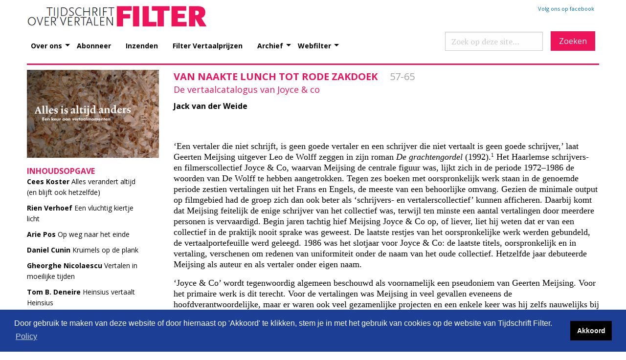

--- FILE ---
content_type: text/html; charset=utf-8
request_url: https://www.tijdschrift-filter.nl/jaargangen/2011/184/van-naakte-lunch-tot-rode-zakdoek-57-65/
body_size: 21305
content:

<!DOCTYPE html PUBLIC "-//W3C//DTD XHTML 1.0 Strict//EN" "http://www.w3.org/TR/xhtml1/DTD/xhtml1-strict.dtd" []>
<html>
<head>
    <title>Filter, tijdschrift over vertalen</title>
    <meta http-equiv="Content-Type" content="text/html; charset=UTF-8">
    <link rel="stylesheet" type="text/css" href="/css/style.css">
    <link rel="stylesheet" type="text/css" href="/css/style_editor.css">
    <link rel="stylesheet" href="https://cdn.jsdelivr.net/npm/cookieconsent@3.1.1/build/cookieconsent.min.css" />
    <!--responsive-->
    <link rel="stylesheet" href="/css/foundation.css">
    <link rel="stylesheet" href="/css/app.css">
    <meta http-equiv="x-ua-compatible" content="ie=edge">
    <meta name="viewport" content="width=device-width, initial-scale=1.0">
    <!--einde responsive-->
    <!-- Google tag (gtag.js) -->
    <script async src="https://www.googletagmanager.com/gtag/js?id=G-K32JC3DD5Q"></script>
    <script>
        window.dataLayer = window.dataLayer || [];
        function gtag() { dataLayer.push(arguments); }
        gtag('js', new Date());

        gtag('config', 'G-K32JC3DD5Q');
    </script>



</head>
<body>

    <header>
        <div class="row" style="margin-top:10px;">
            <!-- LOGO -->
            <div class="medium-4 columns align-self-middle">
                <a href="/"><img src="/images/logo.png" border="0" /></a>
            </div>
            <!-- QUICK LINKS -->
            <div class="medium-8 columns align-self-bottom">
                <div id="top_quick_links">
                    <div id="social_fb">
                        <a target="blank" href="https://www.facebook.com/FilterTijdschriftVoorVertalen">Volg ons op facebook</a>
                    </div>
                </div>
            </div>
        </div>
        <div class="row">
            <!--MENU-->
            <div class="large-12 columns">
                <div class="title-bar" data-responsive-toggle="example-menu" data-hide-for="large">
                    <button class="menu-icon" type="button" data-toggle></button>
                    <div class="title-bar-title">Menu</div>
                </div>
                <div class="top-bar" id="example-menu">
                    <div class="top-bar-left">
                        <ul class="vertical medium-horizontal menu" data-responsive-menu="drilldown large-dropdown">
                            <li>
                                <a href="#">Over ons</a>
                                <ul class="menu vertical">
                                    <li><a href="/over-ons/visie/">Visie</a></li>
                                    <li><a href="/over-ons/colofon/">Colofon</a></li>
                                    <li><a href="/over-ons/stichting-filter/">Stichting Filter</a></li>
                                    <li><a href="/over-ons/m10boeken/">m10boeken</a></li>
                                    <li><a href="/over-ons/donateur-worden/">Donateur worden</a></li>
                                    <li><a href="/over-ons/subsidiegevers/">Subsidiegevers</a></li>
                                    <li><a href="/over-ons/contact/">Contact</a></li>
                                </ul>
                            </li>
                            <li><a href="/abonneer/">Abonneer</a></li>
                            <li><a href="/inzenden/">Inzenden</a></li>
                            <li><a href="/archief/filter-vertaalprijs/">Filter Vertaalprijzen</a></li>
                            <li>
                                <a href="#">Archief</a>
                                <ul class="menu vertical">
                                    <li><a href="/archief/over-het-archief/">Over het archief</a></li>
                                    <li><a href="/archief/jaargangen/">Jaargangen</a></li>
                                    <li><a href="/archief/auteurs/">Auteurs</a></li>
                                    <li><a href="/archief/artikelen/">Artikelen</a></li>

                                </ul>
                            </li>
                            <li>
                                <a href="#">Webfilter</a>
                                <ul class="menu vertical">
                                    <li><a href="/webfilter/vrijdag-vertaaldag/">Vrijdag Vertaaldag</a></li>
                                    <li><a href="/webfilter/actueel/">Actueel</a></li>
                                    <li><a href="/webfilter/dossier/">Dossier</a></li>
                                    <li><a href="/webfilter/recensies/">Recensies</a></li>
                                </ul>
                            </li>
                        </ul>
                    </div>
                    <div class="top-bar-right show-for-large">

                        <form method="get" action="/zoeken" class="site-search" role="search" aria-label="Zoek op deze site">
                            <input type="search"
                                   name="q"
                                   value=""
                                   placeholder="Zoek op deze site…"
                                   autocomplete="off" />
                            <button type="submit" style="background-color:#ed145b!important;font-family:'Open Sans'" aria-label="Zoeken">Zoeken</button>
                        </form>

                    </div>
                </div>
            </div>
        </div>
    </header>
    <!-- ///// EINDE HEADER ///// -->
    <!-- ///// BEGIN CONTENT ///// -->
    <div class="row">
        <div class="large-12 medium-12 columns">
            <div id="breadcrumbs">

            </div>
        </div>
    </div>

    <div class="row">
        <div class="large-12 medium-12 columns">
            

<div class="row">
    <div class="large-3 medium-3 show-for-large artikel_left columns">
            <img src="/media/1047/filter184.png?width=300&amp;height=200&amp;mode=crop"
                 alt="18:4"
                 title="18:4"
                 class="thumbnail" />

        <h1>Inhoudsopgave</h1>
        <ul>
                <li>
                    <a href="/jaargangen/2011/184/alles-verandert-altijd-en-blijft-ook-hetzelfde-3-13/">
                            <strong>Cees Koster</strong>                           
                        Alles verandert altijd (en blijft ook hetzelfde)
                    </a>
                </li>
                <li>
                    <a href="/jaargangen/2011/184/een-vluchtig-kiertje-licht-15-20/">
                            <strong>Rien Verhoef</strong>                           
                        Een vluchtig kiertje licht
                    </a>
                </li>
                <li>
                    <a href="/jaargangen/2011/184/op-weg-naar-het-einde-21-22/">
                            <strong>Arie Pos</strong>                           
                        Op weg naar het einde
                    </a>
                </li>
                <li>
                    <a href="/jaargangen/2011/184/kruimels-op-de-plank-23-24/">
                            <strong>Daniel Cunin</strong>                           
                        Kruimels op de plank
                    </a>
                </li>
                <li>
                    <a href="/jaargangen/2011/184/vertalen-in-moeilijke-tijden-25-29/">
                            <strong>Gheorghe Nicolaescu</strong>                           
                        Vertalen in moeilijke tijden
                    </a>
                </li>
                <li>
                    <a href="/jaargangen/2011/184/heinsius-vertaalt-heinsius-30-37/">
                            <strong>Tom B. Deneire</strong>                           
                        Heinsius vertaalt Heinsius
                    </a>
                </li>
                <li>
                    <a href="/jaargangen/2011/184/jepthas-woord-38-44/">
                            <strong>Theo Hermans</strong>                           
                        Jeptha's woord
                    </a>
                </li>
                <li>
                    <a href="/jaargangen/2011/184/balsem-voor-de-ziel-45-55/">
                            <strong>Jos  Perry</strong>                           
                        Balsem voor de ziel
                    </a>
                </li>
                <li>
                    <a href="/jaargangen/2011/184/van-naakte-lunch-tot-rode-zakdoek-57-65/">
                            <strong>Jack van der Weide</strong>                           
                        Van naakte lunch tot rode zakdoek
                    </a>
                </li>
                <li>
                    <a href="/jaargangen/2011/184/twee-ikea-catalogi-een-italiaanse-en-een-nederlandse-67-76/">
                            <strong>Jan D. ten Thije &nbsp; Manuela Pinto</strong>                           
                        Twee IKEA catologi, een Italiaanse en een Nederlandse
                    </a>
                </li>
        </ul>
    </div>
    <div class="large-9 medium-12 artikel_right columns">
        <h1>
            Van naakte lunch tot rode zakdoek
            &nbsp;&nbsp;&nbsp;
            <span class="artikel_right_paginanummer">57-65</span>
        </h1>

        <h2>De vertaalcatalogus van Joyce & co</h2>

        <h3>
Jack van der Weide                <br />

        </h3>

        


<p>‘Een vertaler die niet schrijft, is geen goede vertaler en een schrijver die niet vertaalt is geen goede schrijver,’ laat Geerten Meijsing uitgever Leo de Wolff zeggen in zijn roman <em>De grachtengordel</em> (1992).<sup>1</sup> Het Haarlemse schrijvers- en filmerscollectief Joyce &amp; Co, waarvan Meijsing de centrale figuur was, lijkt zich in de periode 1972–1986 de woorden van De Wolff te hebben aangetrokken. Tegen zes boeken met oorspronkelijk werk staan in de genoemde periode zestien vertalingen uit het Frans en Engels, de meeste van een behoorlijke omvang. Gezien de minimale output op filmgebied had de groep zich dan ook beter als ‘schrijvers- en vertalerscollectief’ kunnen afficheren. Daarbij komt dat Meijsing feitelijk de enige schrijver van het collectief was, terwijl ten minste een aantal vertalingen door meerdere personen is vervaardigd. Begin jaren tachtig hief Meijsing Joyce &amp; Co op, of liever, liet hij weten dat er van een collectief in de praktijk nooit sprake was geweest. De laatste restjes van het oorspronkelijke werk werden gebundeld, de vertaalportefeuille werd geleegd. 1986 was het slotjaar voor Joyce &amp; Co: de laatste titels, oorspronkelijk en in vertaling, verschenen om redenen van uniformiteit onder de naam van het oude collectief. Hetzelfde jaar debuteerde Meijsing als auteur en als vertaler onder eigen naam.</p>
<p>‘Joyce &amp; Co’ wordt tegenwoordig algemeen beschouwd als voornamelijk een pseudoniem van Geerten Meijsing. Voor het primaire werk is dit terecht. Voor de vertalingen was Meijsing in veel gevallen eveneens de hoofdverantwoordelijke, maar er waren ook veel gezamenlijke projecten en een enkele keer was hij zelfs nauwelijks bij een vertaling betrokken. Joyce en Co wordt in de tweede helft van de jaren zestig opgericht door de vrienden Meijsing en Kees Snel, die elkaar kennen van het Haarlemse Triniteitslyceum. Het collectief bestaat in naam uit minimaal zes personen: de schrijvers en vertalers Geerten Meijsing en Kees Snel, filmer en fotograaf Frans Verpoorten jr., vertaler Henk Zeevat, Mick Broekhof en Jeroen Fonville. De naam ‘Joyce &amp; Co’ is een verwijzing naar James Joyce, maar ook naar Shakespeare &amp; Co, de Parijse boekhandel die in 1919 werd opgezet door de Amerikaanse Sylvia Beach en die in 1922 <em>Ulysses</em> van James Joyce uitgaf. Joyce was aanvankelijk van grote invloed op de opvattingen van Meijsing en Snel over literatuur, maar werd al vrij snel ook weer door hen afgewezen en verguisd. Joyce &amp; Co debuteerde in 1974 met <em>Erwin, 5 oktober 1972</em>, het eerste deel van de zogeheten Erwintrilogie. In 1979 volgde het tweede deel, <em>Michael van Mander</em>, in 1986 het derde deel, <em>Cecilia.</em> In 1982 verschenen daarnaast <em>Erwins Echo</em>, een verzameling los gepubliceerde verhalen uit de jaren zeventig; <em>Venetiaanse brieven en Calabrese dagboeken</em>, een uitgesproken soloproject van Meijsing; en <em>Werkbrieven 1968–1981</em>, een verzameling brieven tussen Meijsing, Snel en Verpoorten.</p>
<p><img width="287" height="429" src="/media/47700/vertaling2_287x429.jpg" alt="Vertaling2"/><br /><span class="onderschrift_afbeelding">Foto Martien Frijns</span></p>
<p>In dit artikel wordt een overzicht gegeven van het vertaaloeuvre van Joyce &amp; Co. Dit overzicht vormt een kleine bijdrage aan de Nederlandse vertaalgeschiedenis van het laatste kwart van de twintigste eeuw. Het geeft zowel inzicht in de rol die vertaling speelt in het literaire veld als in de relatie tussen het oorspronkelijke werk van Meijsing en diens rol in het collectief.</p>
<p><strong>1972 – William S. Burroughs, <em>Naakte lunch<br /></em></strong>Amsterdam: Meulenhoff. Vertaling uit het Engels: <em>The Naked Lunch</em> (1959).</p>
<p><em>Naakte lunch</em> was de eerste boekpublicatie van Joyce &amp; Co. Het nawoord van de vertalers is ondertekend met ‘Keith Snell’ en ‘Erwin Garden’, de alter ego’s van Kees Snel en Geerten Meijsing. Meijsing zal na 1972 zijn pseudoniem laten vallen en voor alle publicaties zijn eigen naam gebruiken, al dan niet met toevoeging van zijn tweede en/of derde voornaam. Snel behoudt zijn pseudoniem tot het bittere einde. Dat de vertaling een collectieve aangelegenheid is geweest wordt benadrukt doordat aan het einde van het nawoord ‘voor hun medewerking de medefirmanten M. Broekhof, F. Verpoorten jr., H. Zeevat en J. Fonville’ worden bedankt. In <em>Elseviers Literair Supplement </em>verschijnt in november 1972 een profiel van Burroughs door Joyce &amp; Co.<sup>2</sup> Het redactionele commentaar bij het profiel noemt <em>The Naked Lunch</em> ‘een zo buitensporig en veelzijdig werk dat de vertaling moest worden gemaakt door leden van een schrijverscollectief, Joyce &amp; Co, dat ook dit profiel schreef’.</p>
<p>De eerder geciteerde roman <em>De grachtengordel</em> bevat in een van de eerste hoofdstukken een karikaturale weergave van de wijze waarop het onderbrengen van de vertaling bij uitgeverij Meulenhoff tot stand kwam. Uitgever Leo de Wolff (gemodelleerd naar Theo Sontrop) laat tegenover Erik Provenier (Meijsing) en diens vriend Kanger (Snel) merken onder de indruk te zijn van de keuze voor <em>The Naked Lunch</em>:</p>
<p style="padding-left: 30px;">‘Weet je wel dat je een gouden greep gedaan hebt met dit boek, maar geef toe: jullie willen toch niet beweren dat je er een jota van begrijpt?’<br />‘Jawel!’ – ‘Nou nee,’ zeiden Kanger en Provenier tegelijk.<br />‘Het is een moderne vorm van de menippeïsche satire,’ verklaarde Kanger.<sup>3</sup></p>
<p>De term ‘menippeïsche satire’ keert terug in het profiel voor <em>Elseviers Literair Supplement</em>, waarvan het laatste kwart een exposé in ware Joyce &amp; Co-stijl beslaat over de plaats van Burroughs’ roman in de literatuurgeschiedenis. ‘Menippeïsche satire hè, zei je – dat leer je niet op de mulo,’ mijmert De Wolff in <em>De grachtengordel</em>, om zakelijk te vervolgen: ‘schrijf er dan meteen een nawoord bij, daarvoor kan ik honderdvijftig gulden extra geven. Als je wilt kunnen we daar een voorpublikatie van maken in een tijdschrift.’ Tot een voorpublicatie van het (zeer korte) nawoord is het nooit gekomen, maar wellicht dat het profiel in <em>Elseviers Literair Supplement</em> ooit als zodanig bedoeld was. In 1979 verscheen een herdruk van de vertaling bij De Arbeiderspers. Een jaar eerder publiceerde <em>Vrij Nederland</em> nog een interview met Burroughs door Meijsing en Snel.<sup>4</sup> </p>
<p><strong>1973 – Jack Kerouac, </strong><em><strong>Wildernis</strong><br /></em>Bussum: Agathon. Vertaling uit het Engels: <em>Big Sur</em> (1962).</p>
<p>Hoewel later verschenen dan <em>Naakte lunch</em> was <em>Wildernis</em> eigenlijk de eerste vertaling van Joyce &amp; Co – naar Meijsings zeggen stamt deze al uit de middelbare schooltijd van hem en Kees Snel.<sup>5</sup> Na Burroughs is Kerouac de tweede beatschrijver die door Joyce &amp; Co werd vertaald. Er is echter geen nawoord of inleiding bij de vertaling en er is geen verwijzing naar de vertaling in ander werk. <em>Big Sur</em> maakt deel uit van de zogenaamde ‘Duluoz Legend’, de romans van Kerouac die volgens de auteur tezamen een soort <em>A la recherche du temps perdu vormen; Jack Duluoz is het literaire alter ego van Kerouac zelf. Uit verschillende passages in Michael van Mander</em> blijkt dat Kerouac tijdens de jeugd en adolescentie van Meijsing en de zijnen een belangrijke invloed was. De vrienden Erwin en Michael uit die roman vinden Kerouac ‘helemaal het einde’ en voelen zich door diens boeken gestimuleerd om zich te verdiepen in zenfilosofie en Japanse dichtkunst. Ook maken ze lifttochten in de geest van Kerouac.<sup>6</sup> <em>Wildernis</em> beleefde eveneens een herdruk in 1979.</p>
<p><strong>1973 – Emmett Grogan, </strong><em><strong>Ringolevio. Spel van leven en dood</strong><br /></em>Bussum: Agathon. Vertaling uit het Engels: <em>Ringolevio, A Life Played for Keeps</em> (1972).</p>
<p>Grogan is de onbekendste auteur in de vertaalcatalogus van Joyce &amp; Co. <em>Ringolevio,</em> een autobiografische roman, was na <em>Wildernis</em> de tweede vertaling van het collectief voor uitgeverij Agathon. Ook dit boek ontbeert een nawoord of inleiding, al is de tekst op de pagina met de Franse titel (die grotendeels wordt herhaald op de achterflap) mogelijk van de vertalers. Emmett Grogan (1943–1978) was een van de oprichters van de Diggers, een theatergroep annex radicale sociale beweging in San Francisco aan het einde van de jaren zestig. In <em>Michael van Mander</em> blijkt het Amerikaanse nichtje van Michael, Mary-Ann, zich een tijdje bij de Diggers te hebben aangesloten.<sup>7</sup> Volgens Meijsing was dit de snelste vertaling van het collectief: tijdens een beperkt aantal sessies tussen hem en Kees Snel dicteerde beiden de vertaling rechtstreeks vanuit de originele tekst aan elkaar.</p>
<p><strong>1974 – T.S. Eliot, ‘Het dode land’</strong><br /><em>Maatstaf</em>, jg. 22, nr. 12, p. 9–13. Vertaling uit het Engels: <em>The Waste Land</em> (I &amp; II) (1922).</p>
<p>‘Het dode land’ is de enige poëzievertaling van Joyce &amp; Co. Tevens is het de enige gepubliceerde vertaling die nooit in boekvorm is verschenen, ondanks pogingen van W. Bronzwaer om haar opgenomen te krijgen in de door hem geredigeerde bundel met Nederlandse Eliotvertalingen uit 1983. ‘Het dode land’ was de aanleiding tot een polemiek met James Brockway in het weekblad <em>De tijd</em>. Volgens Brockway was de vertaling van een bedroevend slecht niveau en sprak er een kennis van het Engels uit die ver beneden peil was. Uit de reactie van Joyce &amp; Co bleek dat Kees Snel verantwoordelijk was voor de vertaling en dat Meijsing slechts correcties had uitgevoerd.<sup>8</sup> Recentelijk werd duidelijk dat Snel indertijd de integrale Eliotbundels <em>The Waste land and Other Poems</em> (1922) en <em>Four Quartets </em>(1945) had vertaald, maar dat deze nooit zijn uitgegeven.<sup>9</sup> In ieder geval de eerste bundel was oorspronkelijk bedoeld voor het fonds van Athenaeum – Polak &amp; Van Gennep.<sup>10</sup></p>
<p><strong>1975 – Diverse auteurs, <em>Vijf verhalen uit de Franse zwarte romantiek</em></strong><span style="text-decoration: underline;"><br /></span>Amsterdam: Athenaeum – Polak &amp; Van Gennep. Vertaling uit het Frans.</p>
<p>Deze verzamelbundel bevat vertalingen van de volgende verhalen: François-René de Chateaubriand, ‘René’ (1802); Petrus Borel, ‘Champavert’ (1833); Gustave Flaubert, ‘Novembre’ (1842); Jules Barbey d'Aurevilly, ‘Le Bonheur dans le crime’ (1874); Marcel Proust, ‘La confession d'une jeune fille’ (1896). Uit de ondertekening van het voorwoord blijkt dat Geerten Meijsing en Henk Zeevat de vertalers zijn. Zij geven aan ‘dank verschuldigd te zijn aan de welwillende uitgever en aan Keith Snell, voor hun medewerking en suggesties’. In de herinnering van Meijsing was hij zelf de vertaler van de verhalen van Borel, Flaubert en Proust, en had Zeevat eerst Chateaubriand overgenomen van Kees Snel en vervolgens ook Barbey d’Aurevilly vertaald. Het boek is kennelijk enige tijd op de plank blijven liggen, want een aantal vertalingen wordt al aan het begin van de jaren zeventig aangekondigd. In <em>De grachtengordel </em>is Meijsings alter ego binnengedrongen in het fonds van Schulz &amp; Van Gelder ‘met een bundel vertalingen uit de Zwart-Romantische periode; de produktie van dat boek had tweeëneenhalf jaar geduurd’.<sup>11</sup> Het dankwoord aan het adres van de welwillende uitgever is dan ook wellicht ironisch bedoeld.</p>
<p><strong>1975 – Zelda Fitzgerald, </strong><em><strong>Mag ik de wals?</strong><br /></em>Amsterdam: Contact. Vertaling uit het Engels: <em>Save Me the Waltz </em>(1932).</p>
<p>Zelda Fitzgerald was de echtgenote van F. Scott Fitzgerald, en kon als schrijfster niet in zijn schaduw staan. <em>Save Me the Waltz</em> is haar enige, sterk autobiografisch getinte roman. Het nawoord van de vertalers is ondertekend door Snel en Meijsing. Aan het einde van dat nawoord bedanken ze M. Broekhof en dragen hun vertaling op aan M.C. Mooy: het model voor Martha uit de Erwintrilogie, tevens de ontwerpster van het omslag van <em>Erwin</em> en <em>Michael van Mander</em>. In 1981 publiceerde Meijsing onder het pseudoniem ‘Eefje Wijnberg’ de bekentenisroman <em>Een meisjesleven</em>. Eefje vertelt daarin dat haar literaire heldin Zelda Fitzgerald is, ‘de vrouw van de beroemde croniqueur van de <em>jazz age</em>, Scott Fitzgerald; en het was haar tragedie dat ze altijd in de eerste plaats als zijn vrouw gezien was’.<sup>12</sup> In Meijsings roman <em>De ongeschreven leer</em> (1995), dat hij zelf als zijn <em>opus magnum</em> beschouwt, krijgt een van de hoofdpersonen de naam ‘Zelda’ toebedeeld. In zijn nog te verschijnen boek <em>Tragische heldinnen</em> zal, naast onder anderen Lee Miller, Isabelle Eberhardt, Marie Trintignant en Jean Seberg, ook Zelda Fitzgerald figureren.<sup>13</sup></p>
<p><strong>1975 – Charles Baudelaire, <em>Arm België</em></strong><span style="text-decoration: underline;"><br /></span>Amsterdam: De Arbeiderspers. Vertaling uit het Frans: <em>Pauvre Belgique</em> (1864).</p>
<p><em>Arm België</em> is een relatief omvangrijk project voor het collectief: het is ‘Vertaald, bewerkt en van een inleiding, noten en een nawoord voorzien door Joyce &amp; Co’. Het voorwoord kent vrijwel exact dezelfde ondertekening als het nawoord van <em>Mag ik de wals?</em>, zij het dat de volgorde van de namen van de vertalers is omgedraaid: Meijsing staat nu als eerste vermeld. Voor wat de vertalingen betreft is het collectief definitief teruggebracht tot twee personen. Dit blijkt ook uit <em>Werkbrieven 1968–1981</em>, waar <em>Arm België</em> de eerste vertaling is die aan de orde komt in de correspondentie tussen Snel en Meijsing. Laatstgenoemde verzoekt vanuit Haarlem zijn compagnon in Amsterdam in februari 1975 om ‘met spoed mij het eerste Baudelaire-gedeelte toe te zenden’. In maart geeft Snel aan dat het werk aan Baudelaire gestaag vordert, en in april dat het ‘zeer goed’ gaat.<sup>14</sup> <em>Arm België</em> is de eerste vertaling bij de uitgeverij van het primaire werk van Joyce &amp; Co, De Arbeiderspers. Hier zullen na 1975 ook vrijwel alle andere vertalingen van het collectief verschijnen. De overgang van Theo Sontrop van Meulenhoff naar De Arbeiderspers is daarbij van cruciaal belang geweest.</p>
<p><strong>1978 – Fr. Rolfe, </strong><em><strong>Hadrianus VII</strong><br /></em>Amsterdam: De Arbeiderspers. Vertaling uit het Engels: <em>Hadrian the Seventh</em> (1904).</p>
<p>Frederick Rolfe, alias Baron Corvo, is naast Georg Gissing een van de twee favoriete schrijvers van Geerten Meijsing. In <em>Erwin</em> zegt de titelheld dat Rolfe voor hem ‘het ideale schrijversleven’ belichaamt en dat diens romans voor hem welhaast ‘de optimale resultaten die zo’n leven kon opleveren’ zijn.<sup>15</sup> Tijdens het vertalen van <em>Hadrianus VII </em>kwamen Meijsing en Snel in contact met de Amerikaanse Rolfekenner Donald Weeks. Weeks schreef speciaal voor deze uitgave een essay over de roman, dat als nawoord bij de vertaling werd opgenomen. Een tweede nawoord, van de vertalers zelf, is een ingekorte versie van een ouder artikel, ‘Rolfiana &amp; Hadriana’. Dit verscheen in november 1977 in het tijdschrift <em>Maatstaf</em> – net als de vertaling een uitgave van De Arbeiderspers. Uit het artikel, dat onder meer een uitgebreide astrologische analyse van Rolfes persoonlijkheid bevat, wordt iets meer duidelijk over de rol van Weeks bij het project. Zo zou hij de vertalers hebben geholpen met ‘het verstrekken van informatie uit zijn schat aan Rolfiaanse kennis, met het maken van tekeningen van de auteur, foto’s van het enige manuscriptfragment dat er van <em>Hadrian the Seventh</em> over is, met het schrijven van een nawoord’ en met interpretaties van de tekst die door de vertalers werden verwerkt in een aantal noten bij de tekst.<sup>16</sup></p>
<p>Afgaande op de ondertekening van het nawoord en opmerkingen in de correspondentie lijkt de vertaling zonder meer het werk van Snel en Meijsing samen te zijn. Acht jaar later heeft Meijsing het in het nawoord bij een andere Rolfe-uitgave echter over ‘mijn vertaling van zijn roman <em>Hadrianus VII</em>’.<sup>17</sup> In 1998 verschijnt in beperkte oplage een herdruk van ‘Rolfiana &amp; Hadriana’, samen met een ander artikel over Rolfe. In het voorwoord bij die uitgave geeft Meijsing aan dat Kees Snel verantwoordelijk was voor de astrologische analyse in het artikel uit 1977.<sup>18</sup> In het primaire werk van Joyce &amp; Co speelt Rolfe met name een rol in <em>Venetiaanse brieven en Calabrese dagboeken</em>, dat volgens de kafttekst gegroeid is uit een plan van Meijsing ‘om in het voetspoor van Frederick Rolfe – wiens roman <em>Hadrianus VII</em> door hem werd vertaald – een winter in Venetië door te brengen’. Dit oorspronkelijke plan veranderde gaandeweg, maar Rolfe bleef prominent in de brieven van Meijsing figureren. De eerste voorpublicatie begint met een brief gedateerd 24 juni 1976, later niet in het boek opgenomen, waarin sprake is van ‘de <em>Hadrianus</em>-vertaling met noten en nawoord’ die eerst af moet zijn alvorens Meijsing richting Italië kan vertrekken.<sup>19</sup> In een binnenkort te verschijnen roman van Meijsing, <em>Anderzijds,</em> zal een hoofdrol zijn weggelegd voor Rolfe.<sup>20 </sup></p>
<p><strong>1981 – Richard Gilman, </strong><em><strong>Decadentie. De merkwaardige geschiedenis van een etiket</strong><br /></em>Amsterdam: De Arbeiderspers. Vertaling uit het Engels: <em>Decadence. The Strange Life of an Epithet</em> (1975).</p>
<p>Al vroeg brengen critici het werk van Joyce &amp; Co met decadentie in verband, met name vanwege de titel van een van hun eerste publicaties (‘Nova Decadentia’, 1971) en vanwege de overeenkomsten tussen het personage Erwin Garden in <em>Erwin</em> en Des Esseintes in<em> À Rebours</em> (1884) van Joris-Karl Huysmans. Meijsing heeft zich vaak tegen dit etiket verzet, niet in de laatste plaats omdat hij het gevoel had daardoor op één hoop te worden gegooid met Jan Siebelink en Gerrit Komrij, collega’s met wie hij geen enkele affiniteit voelt.<sup>21</sup> Ook het nawoord bij de studie van Gilman, een essay met de titel ‘Decadentie, disco en dandy’s’, opent met een afwijzing van het etiket. De vertaling lijkt in de lijn van die afwijzing te liggen: Joyce &amp; Co prijst Gilman om diens nuttig werk ‘om te waarschuwen tegen het ijdele gebruik van een nietszeggende of in ieder geval vage aanduiding’. Dit alles ten spijt was de Gilmanvertaling een tussendoortje voor Snel en Meijsing, vooral gedaan om financiële redenen en met een iets groter aandeel van Snel, in nog geen drie maanden tijd.<sup>22</sup></p>
<p><strong>1981 – Stendhal, </strong><em><strong>Brieven. Een keuze uit de correspondance</strong><br /></em>Amsterdam: De Arbeiderspers. Vertaling uit het Frans: <em>Correspondance</em> (1927).</p>
<p>In 1966 had De Arbeiderspers de reeks Privé-domein opgezet, met autobiografieën en egodocumenten van vooral literaire auteurs. Vanaf het einde van de jaren zeventig nam de uitgave van nieuwe titels in hoog tempo toe en dus ook de behoefte aan vertalingen. Joyce &amp; Co nam vier delen Privé-domein voor zijn rekening, te beginnen met Stendhals <em>Brieven.</em> Opnieuw was dit vooral een vertaling om financiële redenen en minder om persoonlijke, zoals bijvoorbeeld in het geval van Rolfe of Zelda Fitzgerald. Omdat het een keuze betrof uit de zeer uitgebreide <em>Correspondance</em> konden de vertalers bovendien hun selectie zonder veel problemen uitbreiden om het honorarium op te schroeven – ‘die brieven zijn makkelijk en leuk genoeg’, aldus Meijsing aan Snel in <em>Werkbrieven 1968–1981</em>.<sup>23</sup> Het nawoord van de vertalers werd eind 1981 als artikel (‘De brieven van Stendhal’) gepubliceerd in het net opgerichte tijdschrift <em>New Foundland</em>, met minimale wijzigingen.<sup>24</sup> Het werk aan de vertaling viel voor Meijsing samen met het schrijven van <em>Een meisjesleven.</em> De stijl van ‘Eefje Wijnberg’ werd door verschillende critici met die van Stendhal vergeleken. Meijsing erkende in interviews de invloed, die hij echter als nadelig voor zijn eigen stijl had ervaren: ‘Stendhal schrijft slordig’.<sup>25</sup></p>
<p><strong>1982 – Palinurus, <em>Het rusteloze graf<br /></em></strong>Amsterdam: De Arbeiderspers. Vertaling uit het Engels: <em>The Unquiet Grave</em> (1944).</p>
<p>De tweede vertaling van Joyce &amp; Co in de Privé-domein reeks betrof wel degelijk een persoonlijke favoriet. ‘Palinurus’ was het pseudoniem dat de Engelse essayist en criticus Cyril Connolly gebruikte voor een verzameling opmerkingen, herinneringen, ideeën, citaten en korte boekbeschouwingen die hij tijdens de jaren van de Tweede Wereldoorlog noteerde, bundelde en publiceerde. <em>Het rusteloze graf </em>markeert, voor wat de vertalingen betreft, het begin van de laatste fase van Joyce &amp; Co: de vertaling wordt ingeleverd als Meijsing en Snel nog samenwerken, maar verschijnt pas als de twee ieder hun weg zijn gegaan. Een voor- of nawoord van de vertalers ontbreekt en er is ook geen andere publicatie van Joyce &amp; Co over Connolly. </p>
<p><strong>1983 – Raymond Queneau, <em>We zijn altijd te aardig voor vrouwen. Een Ierse roman van Sally Mara<br /></em></strong>Leiden: Peter van der Velden. Vertaling uit het Frans: <em>On est toujours trop bon avec les femmes. Un roman irlandais de Sally Mara </em>(1947).</p>
<p><em>We zijn altijd te aardig voor vrouwen</em> is de enige boekpublicatie van Joyce &amp; Co die volledig op het conto van Kees Snel te schrijven is. Uit een werkbrief van 25 mei 1981 blijkt dat het hierbij gaat om een poging van Meijsing om Snel als zelfstandig publicist op weg te helpen: ‘Voor jou goed nieuws: morgen ga ik naar Jeroen Koolbergen en sluit op jouw naam een contract af tegen het geldige honorarium van 7,9 per woord met de mogelijkheid tot een voorschot (waarover ik moet onderhandelen) voor Queneau, <em>On est toujours trop bon avec les femmes</em>, 150 bladzijden, moet wel ongeveer in september worden opgeleverd. Prima start voor jou, ik wil eventueel meehelpen met corrigeren.’ Een week later bericht Meijsing dat het contract rond is: ‘Ik hoop dat ik je hiermee een dienst heb bewezen en je een soort start heb gegeven voor de nieuwe formule.’<sup>26</sup> Tekenend voor de ‘scheiding’ is ook dat de Queneauvertaling bij uitgever Peter van der Velden verschijnt en niet bij De Arbeiderspers.</p>
<p><strong>1984 – Norman Douglas, </strong><em><strong>Terugblik. Een autobiografie in visitekaartjes</strong><br /></em>Amsterdam: De Arbeiderspers. Vertaling uit het Engels: <em>Looking Back. An Autobiographical Excursion</em> (1934).</p>
<p>Hoewel later verschenen dan <em>We zijn altijd te aardig voor vrouwen</em> hoort <em>Terugblik</em> nog bij een iets vroegere fase in de geschiedenis van Joyce &amp; Co, de fase waarin de laatste vertalingen van Meijsing en Snel samen verschijnen. Net als in het geval van Palinurus gaat het hier om een Privé-domein deel met een persoonlijke favoriet. Reeds in maart 1978 verschijnt in <em>Maatstaf</em> een artikel van Joyce &amp; Co, ‘Norman Douglas’ credo: Why Not?’, dat later in aangepaste vorm het nawoord zal vormen bij de vertaling van <em>Looking back</em>.<sup>27</sup> In beide stukken wordt de eerste persoon enkelvoud gehanteerd (‘De heldere, nuchtere precisie van Douglas’ proza geeft me altijd het gevoel dat ik een beetje dronken ben als ik probeer te schrijven’) met uitzondering van een zin aan het begin: ‘Onze eerste kennismaking met deze schrijver…’ Meijsing ondertekent het nawoord, maar de vertaling zelf is wel degelijk een gezamenlijk project: in werkbrieven uit mei en juni 1981 hebben zowel Meijsing als Snel het over hun respectieve ‘Douglas-porties’.<sup>28</sup> Een bijkomende aardigheid voor de vertalers is dat Douglas het in zijn boek kort heeft over Frederick Rolfe. Hier wordt in het nawoord expliciet op gewezen, zij het met een verkeerde pagina-aanduiding (210, moet zijn 267).</p>
<p><strong>1985 – Marcel Proust, </strong><em><strong>Brieven 1885–1905</strong><br /></em>Amsterdam: De Arbeiderspers. Vertaling uit het Frans: <em>Correspondance de Marcel Proust I–VI </em>(1926 ff.).</p>
<p>Het vierde Privé-domein deel in vijf jaar tijd. Onduidelijk is in hoeverre het hier nog om een gezamenlijk project van Meijsing en Snel gaat. Voor in het boek staat dat de brieven zijn ‘GEKOZEN, VERTAALD EN VAN EEN NAWOORD VOORZIEN DOOR JOYCE &amp; CO’. Het nawoord (dat niet als afzonderlijk artikel werd gepubliceerd) is echter alleen ondertekend door Meijsing en heet bovendien ‘NAWOORD VAN DE VERTALER’, zonder meervouds-s. Het boek wordt afgesloten met een verklarend register van namen en titels. De inleidende opmerking bij dit register eindigt met de zin ‘Voor hulp bij dit register en de verzorging van de tekst ben ik M.H.G. van den Berg bijzonder dankbaar. J&amp;C.’ De aanduiding ‘Joyce &amp; Co’ lijkt in de context van deze uitgave dus uitsluitend op Geerten Meijsing te slaan, zoals zij in het geval van de Queneauvertaling enkel op Kees Snel betrekking had. M.H.G. (Hetty) van den Berg was Meijsings toenmalige partner.</p>
<p><strong>1986 – Gobineau, </strong><em><strong>De rode zakdoek, gevolgd door Adélaïde</strong><br /></em>Amsterdam: De Arbeiderspers. Vertaling uit het Frans: <em>Le mouchoir rouge</em> (1872); Adélaïde (1869).</p>
<p>Hoewel dit de laatste vertaling is die onder de naam ‘Joyce &amp; Co’ verscheen, betreft het ook hier een ouder project. Al in een werkbrief van 29 juli 1979 is sprake van een ‘Gobineau-nawoord voor bij de vertaling’.<sup>29</sup> Inderdaad verscheen in 1980 in <em>Maatstaf</em> een artikel van Joyce &amp; Co over Gobineau, ‘Invloedrijk geleerde, miskend romancier. Leven en werk van de Graaf van Gobinau’, dat in vrijwel ongewijzigde vorm als nawoord bij de vertaling werd opgenomen.<sup>30</sup> Het nawoord is door Meijsing en Snel ondertekend en eindigt met de zin ‘Deze vertaling, gedaan in 1979, met warme bewondering voor de geestrijke auteur, en in gedachten het gehoor van Hetty en Maria, aan wie zij wordt opgedragen.’ De uiteindelijke vertaling vormt een klein boekje, met twee novelles van elk ongeveer dertig pagina’s. Aanvankelijk was een veel groter project beoogd, met in ieder geval ook nog vertalingen van de langere Gobineaunovelles ‘La Danseuse de Shamakha’ en ‘La Guerre des Turcomans’, en mogelijk ‘La Vie de voyage’. Behalve het nawoord bij de vertaling waren meerdere artikelen gepland, over respectievelijk Gobineau en Geistesgeschichte, Gobineaus persoonlijke leven en Gobineaus literaire invloed.</p>
<p><strong>1990 – J.-K. Huysmans, </strong><em><strong>Uit de diepte</strong><br /></em>Amsterdam: De Arbeiderspers. Vertaling uit het Frans: <em>Là-bas</em> (1891).</p>
<p>In 1986 gaat Meijsing, als gezegd, verder onder eigen naam, als prozaschrijver en als vertaler. Van Kees Snel wordt weinig meer vernomen. In 1990 verschijnt nog <em>Uit de diepte,</em> een ouder project dat net als Gobineau lang op de plank is blijven liggen. De naam ‘Joyce &amp; Co’ is afwezig, het boek is ‘Vertaald door Geerten Meijsing en Kees Snel’ – de enige keer dat Snel zijn oorspronkelijke naam als ondertekening bij een publicatie gebruikt. Het project komt al ter sprake in enkele werkbrieven uit 1980.<sup>31</sup> Daaruit blijkt tevens dat er een nawoord is geschreven dat de uiteindelijke uitgave kennelijk niet heeft gehaald. In 1979 werken Meijsing en Snel mee aan een driedelige documentaire van Jonne Severijn over Huysmans, in oktober van dat jaar door de NOS uitgezonden als aflevering in de serie <em>Beeldspraak.</em> In het derde deel staat <em>Là-bas</em> centraal; de programmabeschrijving maakt melding van gesprekken hierover met onder anderen ‘Geerten Meijsing en Kees Snell (Joyce &amp; Co.), die aan een vertaling van het boek werken’. Uit de documentaire komt naar voren dat de uiteindelijk gepubliceerde vertaling afwijkt van de voorgelezen fragmenten.<sup>32</sup></p>
<p>In de openingstekst van de bundel <em>Stukwerk,</em> een verzameling van ‘enigszins filosofische essays’, probeert Geerten Meijsing op een aantal manieren een zelfportret te schetsen. Een van die manieren verloopt via zijn eigen boeken: ‘Het ligt erg voor de hand om te zeggen dat mijn verzamelde werken mijn zelfportret vormen: met een dergelijke definitie kan ik instemmen.’<sup>33</sup> In zekere zin geldt dit ook voor de vertalingen van Joyce &amp; Co: samen vormen ze een portret van het collectief, met name van het duo Meijsing en Snel. Meijsings aanvankelijke passie voor enerzijds de Franse zwarte romantiek en anderzijds beatschrijvers als Kerouac en Burroughs weerspiegelt zich in een aantal vroege vertalingen.<sup>34</sup> Daarnaast is er ook, zij het in geringer mate, de inbreng van Kees Snel – Eliot en Queneau zijn beide schrijvers die niet tot Meijsings favorieten behoren. Gaandeweg tonen zich tevens de gedeelde passies, binnen zowel de Engelstalige (Rolfe, Douglas) als de Franstalige (Gobineau, Huysmans) literatuur. Teksten uit de late negentiende en vroege twintigste eeuw lijken de voorkeur te hebben.</p>
<p>Dit artikel is slechts een inventarisatie van de vertalingen van Joyce &amp; Co en moet als aanzet worden gezien tot een meer uitvoerige studie. Het was in de eerste plaats mijn bedoeling een overzicht te geven van die vertalingen, in de hoop een mogelijke rolverdeling tussen de betrokkenen en daardoor de werking van het collectief in het algemeen en de samenwerking tussen Geerten Meijsing en Kees Snel in het bijzonder op het spoor te komen. Op de inhoud en kwaliteit van de vertalingen ben ik niet ingegaan. Naast de genoemde titels was nog een flink aantal andere vertaalprojecten gepland, om verschillende redenen nooit uitgevoerd. Kandidaten waren onder meer Berlioz, Peter Bichsel, Byron, Leopardi, Gérard de Nerval, Walter Pater (mogelijk voor Athenaeum – Polak &amp; Van Gennep), Diana di Prima, Raymond Radiguet, Rolfe (<em>Don Tarquinio</em>), Shakespeare (de sonnetten) en Marguerite Yourcenar. Voor een deel waren hiervoor zelfs al proefvertalingen gemaakt en/of onderhandelingen met een uitgever gestart. Tevens bestonden er vergevorderde plannen voor een vertaling door Meijsing en Snel van <em>Erwin</em> in het Engels. Ook hiervoor waren proefvertalingen gemaakt en was subsidie aangevraagd. Maar dat is weer een heel ander aspect van de vertaalactiviteiten van Joyce &amp; Co.</p>
<p> </p>
<p><strong>Noten<br /></strong>1 Geerten Meijsing, <em>De grachtengordel</em>, Amsterdam: De Arbeiderspers, 1992, p. 104.<br />2 Joyce &amp; Co, ‘William S. Burroughs “Als de mensen maar zien”’, <em>Elseviers Literair Supplement,</em> 4:21, 11 november 1972.<br />3 Meijsing, <em>De grachtengordel</em>, p. 51.<br />4 ‘“Woorden zijn geen feiten maar symbolen.” Interview met William Burroughs’,<em> Vrij Nederland</em>, 23 september 1978.<br />5 Voor Meijsing waren Kerouac en Joyce zijn twee eerste literaire helden. Cf. ‘Slot van de sleutelroman’, in: Geerten Meijsing, <em>Stukwerk,</em> Amsterdam: Balans, 2006, p. 226.<br />6 Joyce &amp; Co, <em>Michael van Mander,</em> Amsterdam: De Arbeiderspers, 1979, p. 50, 64, 71–76.<br />7 <em>Ibid</em>. p. 125.<br />8 Voor een meer gedetailleerde beschrijving van de gang van zaken rond deze specifieke vertaling, zie: Jack van der Weide, ‘Wantrouwen tegen de jeugd? Over een poëzieverta­ling van Joyce &amp; Co’, <em>Kreatief,</em> 1<sup>e</sup> trimester 1995, p. 40–48.<br />9 Geerten Meijsing, ‘Schaduwoeuvre – een bibliografie’, in: Jack van der Weide &amp; Gerben Wynia (eds.), <em>Hang- en sluitwerk</em>, Nijmegen: Flanor, 2007, p. 183–184.<br />10 Max van Rooij, ‘Telefoon voor Joyce en... eh’, <em>Haagse Post</em>, 16 augustus 1972.<br />11 Meijsing, <em>De grachtengordel</em>, p. 101.<br />12 Eefje Wijnberg, <em>Een meisjesleven</em>, Amsterdam: De Arbeiderspers, 1981, p. 168.<br />13 Gegevens ontleend aan de website van Geerten Meijsing (www.meijsing.com; niet meer op internet).<br />14 Joyce &amp; Co, <em>Werkbrieven 1968–1981</em>, Leiden: Peter van der Velden, 1982, p. 18, 19, 21.<br />15 Joyce &amp; Co, <em>Erwin. 5 oktober 1972</em>, Amsterdam: De Arbeiderspers, 1974, p. 267.<br />16 Joyce &amp; Co, ‘Rolfiana &amp; Hadriana’, <em>Maatstaf,</em> 25:11, november 1977, p. 23–52.<br />17 Fr. Rolfe (Baron Corvo), <em>Brieven uit Venetië</em> (vert. Geerten Meijsing), Utrecht/Antwerpen: Veen, 1986.<br />18 Geerten Meijsing, <em>Een witte raaf. Over Baron Corvo (Fr. Rolfe)</em>, Hilversum: Flanor, 1998.<br />19 Joyce &amp; Co, ‘ Venetiaanse brieven’, <em>Maatstaf,</em> 25:4, april 1977, p. 58–66.<br />20 Zie noot 13.<br />21 Zie bijvoorbeeld Geerten Meijsing, ‘Ad hominem. Open brief aan Jaap Goedegebuure’, <em>De Held</em>, 5:1, februari/maart 1989, p. 4–7.<br />22 Later zal Meijsing echter stellen: ‘Nooit heb ik andere auteurs vertaald dan die mij dierbaar waren’ (‘Het gerijpte schrijversbestaan, gevolgd door De oudere schrijver’, <em>Stukwerk,</em> p. 264).<br />23 Joyce &amp; Co, <em>Werkbrieven 1968–1981</em>, p. 114.<br />24 Joyce &amp; Co, ‘De brieven van Stendhal’, <em>New Foundland</em>, 1:2, 1981, p. 15–20.<br />25 Jan Brokken, ‘Wie zich decadent noemt erkent dat hij in een tijd van artistiek verval leeft’, <em>Haagse Post,</em> 11 september 1982.<br />26 Joyce &amp; Co, <em>Werkbrieven 1968–1981</em>, p. 175–176.<br />27 Joyce &amp; Co, ‘Norman Douglas’ credo: Why Not?’, <em>Maatstaf,</em> 26:3, maart 1978, p. 80–92.<br />28 Joyce &amp; Co, <em>Werkbrieven 1968–1981</em>, p. 166, 174.<br />29 <em>Ibid.</em> p. 114.<br />30 Joyce &amp; Co, ‘Invloedrijk geleerde, miskend romancier. Leven en werk van de graaf van Gobineau’, <em>Maatstaf,</em> 28:8/9, augustus – september 1980, p. 127–134.<br />31 Joyce &amp; Co, <em>Werkbrieven 1968–1981</em>, p. 142.<br />32 Cf. bijvoorbeeld de laatste zin in respectievelijk de oorspronkelijke tekst, de documentaire en de gepubliceerde vertaling:</p>
<p style="padding-left: 30px;"><em>Ils feront, comme leurs pères, comme leurs mères, répondit Durtal; ils s’empliront les tripes et ils se vidangeront l’âme par le bas-ventre!</em></p>
<p style="padding-left: 30px;">Ze zullen hetzelfde doen als hun vaders en moeders, antwoordde Durtal; ze zullen hun darmen volplempen en ze zullen hun ziel verneuken. </p>
<p style="padding-left: 30px;">Zij zullen er hetzelfde van maken als hun vaders en moeders: ze zullen hun darmen volplempen en hun ziel spuien door het onderlijf.</p>
<p>Wat opvalt is dat ‘répondit Durtal’ in de gepubliceerde vertaling is weggevallen.</p>
<p>33 Geerten Meijsing, ‘Zelfportret’, <em>Stukwerk,</em> p. 23.<br />34 Cf. een opmerking van Meijsing over zijn vroegste literaire voorkeuren: ‘zwarte romantiek en decadentie waren voor mij een vanzelfsprekende leefwereld geworden [...]. En tegelijk – vraag niet hoe ik zulke totaal verschillende werelden naast elkaar beleven kon – haalde ik mijn hart op aan de beatnick-generatie’ (Geerten Meijsing, ‘De wereld lezen’, in: Huub Oosterhuis (ed.), <em>Iedere bladzijde een andere wereld</em>, ProBiblio, 2004, p. 44–45. De tekst is in licht gewijzigde vorm herdrukt in: <em>Stukwerk,</em> p. 84–102).</p>    </div>
</div>
        </div>
    </div>

    <div class="row pageendborder">
        <div class="large-12 medium-12 columns">
            <div id="pageend">
                <a href="/">home</a> | <a href="/over-ons/contact.aspx">contact</a>
            </div>
        </div>
    </div>


    <div class="row">
        <div class="large-12 medium-12 columns show-for-large">
            <div id="sitemap_container">
                

<div class="row">
        <div class="large-2 medium-12 small-12 columns sitemap_container">

            <!-- sitemap_title (XSLT deed dit 6x apart voor position()=1..6, maar het HTML is identiek) -->
            <div class="sitemap_title">
                <h3>
                    <a href="/jaargangen/">
                        Jaargangen
                    </a>
                </h3>
            </div>

                <ul>
                        <li>
                            <a href="/archief/jaargangen.aspx">2025</a>
                        </li>
                        <li>
                            <a href="/archief/jaargangen.aspx">2024</a>
                        </li>
                        <li>
                            <a href="/archief/jaargangen.aspx">2023</a>
                        </li>
                        <li>
                            <a href="/archief/jaargangen.aspx">2022</a>
                        </li>
                        <li>
                            <a href="/archief/jaargangen.aspx">2021</a>
                        </li>
                </ul>
        </div>
        <div class="large-2 medium-12 small-12 columns sitemap_container">

            <!-- sitemap_title (XSLT deed dit 6x apart voor position()=1..6, maar het HTML is identiek) -->
            <div class="sitemap_title">
                <h3>
                    <a href="/over-ons/">
                        Over ons
                    </a>
                </h3>
            </div>

                <ul>
                        <li>
                            <a href="/over-ons/visie/">Visie</a>
                        </li>
                        <li>
                            <a href="/over-ons/colofon/">Colofon</a>
                        </li>
                        <li>
                            <a href="/over-ons/stichting-filter/">Stichting Filter</a>
                        </li>
                        <li>
                            <a href="/over-ons/subsidiegevers/">Subsidiegevers</a>
                        </li>
                        <li>
                            <a href="/over-ons/m10boeken/">m10boeken</a>
                        </li>
                </ul>
        </div>
        <div class="large-2 medium-12 small-12 columns sitemap_container">

            <!-- sitemap_title (XSLT deed dit 6x apart voor position()=1..6, maar het HTML is identiek) -->
            <div class="sitemap_title">
                <h3>
                    <a href="/abonneer/">
                        Abonneer
                    </a>
                </h3>
            </div>

        </div>
        <div class="large-2 medium-12 small-12 columns sitemap_container">

            <!-- sitemap_title (XSLT deed dit 6x apart voor position()=1..6, maar het HTML is identiek) -->
            <div class="sitemap_title">
                <h3>
                    <a href="/inzenden/">
                        Inzenden
                    </a>
                </h3>
            </div>

        </div>
        <div class="large-2 medium-12 small-12 columns sitemap_container">

            <!-- sitemap_title (XSLT deed dit 6x apart voor position()=1..6, maar het HTML is identiek) -->
            <div class="sitemap_title">
                <h3>
                    <a href="/archief/">
                        Archief
                    </a>
                </h3>
            </div>

                <ul>
                        <li>
                            <a href="/archief/over-het-archief/">Over het archief</a>
                        </li>
                        <li>
                            <a href="/archief/auteurs/">Auteurs</a>
                        </li>
                        <li>
                            <a href="/archief/artikelen/">Artikelen</a>
                        </li>
                        <li>
                            <a href="/archief/filter-vertaalprijs/">Filter Vertaalprijs</a>
                        </li>
                        <li>
                            <a href="/archief/jaargangen/">Jaargangen</a>
                        </li>
                </ul>
        </div>
        <div class="large-2 medium-12 small-12 columns sitemap_container">

            <!-- sitemap_title (XSLT deed dit 6x apart voor position()=1..6, maar het HTML is identiek) -->
            <div class="sitemap_title">
                <h3>
                    <a href="/webfilter/">
                        Webfilter
                    </a>
                </h3>
            </div>

                <ul>
                        <li>
                            <a href="/webfilter/vrijdag-vertaaldag/">Vrijdag Vertaaldag</a>
                        </li>
                        <li>
                            <a href="/webfilter/actueel/">Actueel</a>
                        </li>
                        <li>
                            <a href="/webfilter/dossier/">Dossier</a>
                        </li>
                        <li>
                            <a href="/webfilter/recensies/">Recensies</a>
                        </li>
                </ul>
        </div>
        <div class="large-2 medium-12 small-12 columns sitemap_container">

            <!-- sitemap_title (XSLT deed dit 6x apart voor position()=1..6, maar het HTML is identiek) -->
            <div class="sitemap_title">
                <h3>
                    <a href="/privacybeleid/">
                        Privacybeleid
                    </a>
                </h3>
            </div>

        </div>
        <div class="large-2 medium-12 small-12 columns sitemap_container">

            <!-- sitemap_title (XSLT deed dit 6x apart voor position()=1..6, maar het HTML is identiek) -->
            <div class="sitemap_title">
                <h3>
                    <a href="/cookies/">
                        cookies
                    </a>
                </h3>
            </div>

        </div>
        <div class="large-2 medium-12 small-12 columns sitemap_container">

            <!-- sitemap_title (XSLT deed dit 6x apart voor position()=1..6, maar het HTML is identiek) -->
            <div class="sitemap_title">
                <h3>
                    <a href="/zoeken/">
                        Zoeken
                    </a>
                </h3>
            </div>

        </div>
</div>

            </div>
        </div>
    </div>
        <script data-cfasync="false" src="https://cdn.jsdelivr.net/npm/cookieconsent@3.1.1/build/cookieconsent.min.js"></script>
        <script>
            window.cookieconsent.initialise({
                "palette": {
                    "popup": {
                        "background": "#1c3f95"
                    },
                    "button": {
                        "background": "black"
                    }
                },
                "content": {
                    "message": "Door gebruik te maken van deze website of door hiernaast op 'Akkoord' te klikken, stem je in met het gebruik van cookies op de website van Tijdschrift Filter.",
                    "dismiss": "Akkoord",
                    "link": "Policy",
                    "href": "https://tijdschrift-filter.nl/cookies"
                }
            });
        </script>


  
    <!--einde cookie-->
    <!--responsive scripts-->
    <script src="/scripts/vendor/jquery.js"></script>
    <script src="/scripts/vendor/jquery.validate.js"></script>
    <script src="/scripts/vendor/what-input.js"></script>
    <script src="/scripts/vendor/foundation.js"></script>
    <script src="/scripts/FormValidatie.js"></script>
    <script src="/scripts/FormValidatieDonteurForm.js"></script>
    <script src="/scripts/app.js"></script>
</body>
</html>
